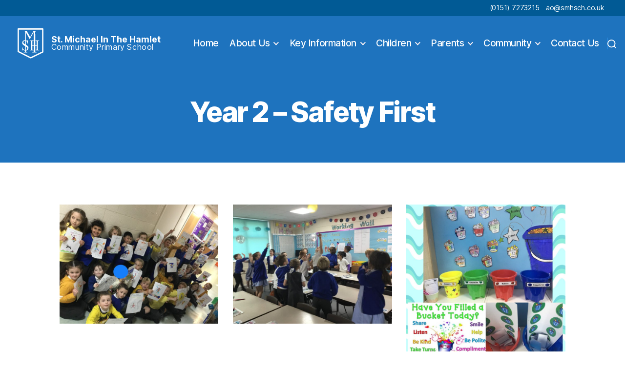

--- FILE ---
content_type: text/html; charset=UTF-8
request_url: https://stmichaelinthehamletschool.com/year-2-safety-first/
body_size: 76353
content:
<!DOCTYPE html>

<html class="no-js" lang="en-GB">

	<head>

		<meta charset="UTF-8">
		<meta name="viewport" content="width=device-width, initial-scale=1.0" >

		<link rel="profile" href="https://gmpg.org/xfn/11">
		<link href="https://fonts.googleapis.com/css?family=Lato:400,700,900&display=swap" rel="stylesheet">
	
		<title>Year 2 &#8211; Safety First &#8211; St. Michael In The Hamlet Community Primary School</title>
<meta name='robots' content='max-image-preview:large' />
	<style>img:is([sizes="auto" i], [sizes^="auto," i]) { contain-intrinsic-size: 3000px 1500px }</style>
	<link rel='dns-prefetch' href='//npmcdn.com' />
<link rel="alternate" type="application/rss+xml" title="St. Michael In The Hamlet Community Primary School &raquo; Feed" href="https://stmichaelinthehamletschool.com/feed/" />
<link rel="alternate" type="application/rss+xml" title="St. Michael In The Hamlet Community Primary School &raquo; Comments Feed" href="https://stmichaelinthehamletschool.com/comments/feed/" />
<script>
window._wpemojiSettings = {"baseUrl":"https:\/\/s.w.org\/images\/core\/emoji\/15.0.3\/72x72\/","ext":".png","svgUrl":"https:\/\/s.w.org\/images\/core\/emoji\/15.0.3\/svg\/","svgExt":".svg","source":{"concatemoji":"https:\/\/stmichaelinthehamletschool.com\/wp-includes\/js\/wp-emoji-release.min.js?ver=6.7.4"}};
/*! This file is auto-generated */
!function(i,n){var o,s,e;function c(e){try{var t={supportTests:e,timestamp:(new Date).valueOf()};sessionStorage.setItem(o,JSON.stringify(t))}catch(e){}}function p(e,t,n){e.clearRect(0,0,e.canvas.width,e.canvas.height),e.fillText(t,0,0);var t=new Uint32Array(e.getImageData(0,0,e.canvas.width,e.canvas.height).data),r=(e.clearRect(0,0,e.canvas.width,e.canvas.height),e.fillText(n,0,0),new Uint32Array(e.getImageData(0,0,e.canvas.width,e.canvas.height).data));return t.every(function(e,t){return e===r[t]})}function u(e,t,n){switch(t){case"flag":return n(e,"\ud83c\udff3\ufe0f\u200d\u26a7\ufe0f","\ud83c\udff3\ufe0f\u200b\u26a7\ufe0f")?!1:!n(e,"\ud83c\uddfa\ud83c\uddf3","\ud83c\uddfa\u200b\ud83c\uddf3")&&!n(e,"\ud83c\udff4\udb40\udc67\udb40\udc62\udb40\udc65\udb40\udc6e\udb40\udc67\udb40\udc7f","\ud83c\udff4\u200b\udb40\udc67\u200b\udb40\udc62\u200b\udb40\udc65\u200b\udb40\udc6e\u200b\udb40\udc67\u200b\udb40\udc7f");case"emoji":return!n(e,"\ud83d\udc26\u200d\u2b1b","\ud83d\udc26\u200b\u2b1b")}return!1}function f(e,t,n){var r="undefined"!=typeof WorkerGlobalScope&&self instanceof WorkerGlobalScope?new OffscreenCanvas(300,150):i.createElement("canvas"),a=r.getContext("2d",{willReadFrequently:!0}),o=(a.textBaseline="top",a.font="600 32px Arial",{});return e.forEach(function(e){o[e]=t(a,e,n)}),o}function t(e){var t=i.createElement("script");t.src=e,t.defer=!0,i.head.appendChild(t)}"undefined"!=typeof Promise&&(o="wpEmojiSettingsSupports",s=["flag","emoji"],n.supports={everything:!0,everythingExceptFlag:!0},e=new Promise(function(e){i.addEventListener("DOMContentLoaded",e,{once:!0})}),new Promise(function(t){var n=function(){try{var e=JSON.parse(sessionStorage.getItem(o));if("object"==typeof e&&"number"==typeof e.timestamp&&(new Date).valueOf()<e.timestamp+604800&&"object"==typeof e.supportTests)return e.supportTests}catch(e){}return null}();if(!n){if("undefined"!=typeof Worker&&"undefined"!=typeof OffscreenCanvas&&"undefined"!=typeof URL&&URL.createObjectURL&&"undefined"!=typeof Blob)try{var e="postMessage("+f.toString()+"("+[JSON.stringify(s),u.toString(),p.toString()].join(",")+"));",r=new Blob([e],{type:"text/javascript"}),a=new Worker(URL.createObjectURL(r),{name:"wpTestEmojiSupports"});return void(a.onmessage=function(e){c(n=e.data),a.terminate(),t(n)})}catch(e){}c(n=f(s,u,p))}t(n)}).then(function(e){for(var t in e)n.supports[t]=e[t],n.supports.everything=n.supports.everything&&n.supports[t],"flag"!==t&&(n.supports.everythingExceptFlag=n.supports.everythingExceptFlag&&n.supports[t]);n.supports.everythingExceptFlag=n.supports.everythingExceptFlag&&!n.supports.flag,n.DOMReady=!1,n.readyCallback=function(){n.DOMReady=!0}}).then(function(){return e}).then(function(){var e;n.supports.everything||(n.readyCallback(),(e=n.source||{}).concatemoji?t(e.concatemoji):e.wpemoji&&e.twemoji&&(t(e.twemoji),t(e.wpemoji)))}))}((window,document),window._wpemojiSettings);
</script>
<style id='wp-emoji-styles-inline-css' type='text/css'>

	img.wp-smiley, img.emoji {
		display: inline !important;
		border: none !important;
		box-shadow: none !important;
		height: 1em !important;
		width: 1em !important;
		margin: 0 0.07em !important;
		vertical-align: -0.1em !important;
		background: none !important;
		padding: 0 !important;
	}
</style>
<link rel='stylesheet' id='wp-block-library-css' href='https://stmichaelinthehamletschool.com/wp-includes/css/dist/block-library/style.min.css?ver=6.7.4' type='text/css' media='all' />
<style id='classic-theme-styles-inline-css' type='text/css'>
/*! This file is auto-generated */
.wp-block-button__link{color:#fff;background-color:#32373c;border-radius:9999px;box-shadow:none;text-decoration:none;padding:calc(.667em + 2px) calc(1.333em + 2px);font-size:1.125em}.wp-block-file__button{background:#32373c;color:#fff;text-decoration:none}
</style>
<style id='global-styles-inline-css' type='text/css'>
:root{--wp--preset--aspect-ratio--square: 1;--wp--preset--aspect-ratio--4-3: 4/3;--wp--preset--aspect-ratio--3-4: 3/4;--wp--preset--aspect-ratio--3-2: 3/2;--wp--preset--aspect-ratio--2-3: 2/3;--wp--preset--aspect-ratio--16-9: 16/9;--wp--preset--aspect-ratio--9-16: 9/16;--wp--preset--color--black: #000000;--wp--preset--color--cyan-bluish-gray: #abb8c3;--wp--preset--color--white: #ffffff;--wp--preset--color--pale-pink: #f78da7;--wp--preset--color--vivid-red: #cf2e2e;--wp--preset--color--luminous-vivid-orange: #ff6900;--wp--preset--color--luminous-vivid-amber: #fcb900;--wp--preset--color--light-green-cyan: #7bdcb5;--wp--preset--color--vivid-green-cyan: #00d084;--wp--preset--color--pale-cyan-blue: #8ed1fc;--wp--preset--color--vivid-cyan-blue: #0693e3;--wp--preset--color--vivid-purple: #9b51e0;--wp--preset--color--accent: #e22658;--wp--preset--color--primary: #000000;--wp--preset--color--secondary: #6d6d6d;--wp--preset--color--subtle-background: #dbdbdb;--wp--preset--color--background: #ffffff;--wp--preset--gradient--vivid-cyan-blue-to-vivid-purple: linear-gradient(135deg,rgba(6,147,227,1) 0%,rgb(155,81,224) 100%);--wp--preset--gradient--light-green-cyan-to-vivid-green-cyan: linear-gradient(135deg,rgb(122,220,180) 0%,rgb(0,208,130) 100%);--wp--preset--gradient--luminous-vivid-amber-to-luminous-vivid-orange: linear-gradient(135deg,rgba(252,185,0,1) 0%,rgba(255,105,0,1) 100%);--wp--preset--gradient--luminous-vivid-orange-to-vivid-red: linear-gradient(135deg,rgba(255,105,0,1) 0%,rgb(207,46,46) 100%);--wp--preset--gradient--very-light-gray-to-cyan-bluish-gray: linear-gradient(135deg,rgb(238,238,238) 0%,rgb(169,184,195) 100%);--wp--preset--gradient--cool-to-warm-spectrum: linear-gradient(135deg,rgb(74,234,220) 0%,rgb(151,120,209) 20%,rgb(207,42,186) 40%,rgb(238,44,130) 60%,rgb(251,105,98) 80%,rgb(254,248,76) 100%);--wp--preset--gradient--blush-light-purple: linear-gradient(135deg,rgb(255,206,236) 0%,rgb(152,150,240) 100%);--wp--preset--gradient--blush-bordeaux: linear-gradient(135deg,rgb(254,205,165) 0%,rgb(254,45,45) 50%,rgb(107,0,62) 100%);--wp--preset--gradient--luminous-dusk: linear-gradient(135deg,rgb(255,203,112) 0%,rgb(199,81,192) 50%,rgb(65,88,208) 100%);--wp--preset--gradient--pale-ocean: linear-gradient(135deg,rgb(255,245,203) 0%,rgb(182,227,212) 50%,rgb(51,167,181) 100%);--wp--preset--gradient--electric-grass: linear-gradient(135deg,rgb(202,248,128) 0%,rgb(113,206,126) 100%);--wp--preset--gradient--midnight: linear-gradient(135deg,rgb(2,3,129) 0%,rgb(40,116,252) 100%);--wp--preset--font-size--small: 18px;--wp--preset--font-size--medium: 20px;--wp--preset--font-size--large: 26.25px;--wp--preset--font-size--x-large: 42px;--wp--preset--font-size--normal: 21px;--wp--preset--font-size--larger: 32px;--wp--preset--spacing--20: 0.44rem;--wp--preset--spacing--30: 0.67rem;--wp--preset--spacing--40: 1rem;--wp--preset--spacing--50: 1.5rem;--wp--preset--spacing--60: 2.25rem;--wp--preset--spacing--70: 3.38rem;--wp--preset--spacing--80: 5.06rem;--wp--preset--shadow--natural: 6px 6px 9px rgba(0, 0, 0, 0.2);--wp--preset--shadow--deep: 12px 12px 50px rgba(0, 0, 0, 0.4);--wp--preset--shadow--sharp: 6px 6px 0px rgba(0, 0, 0, 0.2);--wp--preset--shadow--outlined: 6px 6px 0px -3px rgba(255, 255, 255, 1), 6px 6px rgba(0, 0, 0, 1);--wp--preset--shadow--crisp: 6px 6px 0px rgba(0, 0, 0, 1);}:where(.is-layout-flex){gap: 0.5em;}:where(.is-layout-grid){gap: 0.5em;}body .is-layout-flex{display: flex;}.is-layout-flex{flex-wrap: wrap;align-items: center;}.is-layout-flex > :is(*, div){margin: 0;}body .is-layout-grid{display: grid;}.is-layout-grid > :is(*, div){margin: 0;}:where(.wp-block-columns.is-layout-flex){gap: 2em;}:where(.wp-block-columns.is-layout-grid){gap: 2em;}:where(.wp-block-post-template.is-layout-flex){gap: 1.25em;}:where(.wp-block-post-template.is-layout-grid){gap: 1.25em;}.has-black-color{color: var(--wp--preset--color--black) !important;}.has-cyan-bluish-gray-color{color: var(--wp--preset--color--cyan-bluish-gray) !important;}.has-white-color{color: var(--wp--preset--color--white) !important;}.has-pale-pink-color{color: var(--wp--preset--color--pale-pink) !important;}.has-vivid-red-color{color: var(--wp--preset--color--vivid-red) !important;}.has-luminous-vivid-orange-color{color: var(--wp--preset--color--luminous-vivid-orange) !important;}.has-luminous-vivid-amber-color{color: var(--wp--preset--color--luminous-vivid-amber) !important;}.has-light-green-cyan-color{color: var(--wp--preset--color--light-green-cyan) !important;}.has-vivid-green-cyan-color{color: var(--wp--preset--color--vivid-green-cyan) !important;}.has-pale-cyan-blue-color{color: var(--wp--preset--color--pale-cyan-blue) !important;}.has-vivid-cyan-blue-color{color: var(--wp--preset--color--vivid-cyan-blue) !important;}.has-vivid-purple-color{color: var(--wp--preset--color--vivid-purple) !important;}.has-black-background-color{background-color: var(--wp--preset--color--black) !important;}.has-cyan-bluish-gray-background-color{background-color: var(--wp--preset--color--cyan-bluish-gray) !important;}.has-white-background-color{background-color: var(--wp--preset--color--white) !important;}.has-pale-pink-background-color{background-color: var(--wp--preset--color--pale-pink) !important;}.has-vivid-red-background-color{background-color: var(--wp--preset--color--vivid-red) !important;}.has-luminous-vivid-orange-background-color{background-color: var(--wp--preset--color--luminous-vivid-orange) !important;}.has-luminous-vivid-amber-background-color{background-color: var(--wp--preset--color--luminous-vivid-amber) !important;}.has-light-green-cyan-background-color{background-color: var(--wp--preset--color--light-green-cyan) !important;}.has-vivid-green-cyan-background-color{background-color: var(--wp--preset--color--vivid-green-cyan) !important;}.has-pale-cyan-blue-background-color{background-color: var(--wp--preset--color--pale-cyan-blue) !important;}.has-vivid-cyan-blue-background-color{background-color: var(--wp--preset--color--vivid-cyan-blue) !important;}.has-vivid-purple-background-color{background-color: var(--wp--preset--color--vivid-purple) !important;}.has-black-border-color{border-color: var(--wp--preset--color--black) !important;}.has-cyan-bluish-gray-border-color{border-color: var(--wp--preset--color--cyan-bluish-gray) !important;}.has-white-border-color{border-color: var(--wp--preset--color--white) !important;}.has-pale-pink-border-color{border-color: var(--wp--preset--color--pale-pink) !important;}.has-vivid-red-border-color{border-color: var(--wp--preset--color--vivid-red) !important;}.has-luminous-vivid-orange-border-color{border-color: var(--wp--preset--color--luminous-vivid-orange) !important;}.has-luminous-vivid-amber-border-color{border-color: var(--wp--preset--color--luminous-vivid-amber) !important;}.has-light-green-cyan-border-color{border-color: var(--wp--preset--color--light-green-cyan) !important;}.has-vivid-green-cyan-border-color{border-color: var(--wp--preset--color--vivid-green-cyan) !important;}.has-pale-cyan-blue-border-color{border-color: var(--wp--preset--color--pale-cyan-blue) !important;}.has-vivid-cyan-blue-border-color{border-color: var(--wp--preset--color--vivid-cyan-blue) !important;}.has-vivid-purple-border-color{border-color: var(--wp--preset--color--vivid-purple) !important;}.has-vivid-cyan-blue-to-vivid-purple-gradient-background{background: var(--wp--preset--gradient--vivid-cyan-blue-to-vivid-purple) !important;}.has-light-green-cyan-to-vivid-green-cyan-gradient-background{background: var(--wp--preset--gradient--light-green-cyan-to-vivid-green-cyan) !important;}.has-luminous-vivid-amber-to-luminous-vivid-orange-gradient-background{background: var(--wp--preset--gradient--luminous-vivid-amber-to-luminous-vivid-orange) !important;}.has-luminous-vivid-orange-to-vivid-red-gradient-background{background: var(--wp--preset--gradient--luminous-vivid-orange-to-vivid-red) !important;}.has-very-light-gray-to-cyan-bluish-gray-gradient-background{background: var(--wp--preset--gradient--very-light-gray-to-cyan-bluish-gray) !important;}.has-cool-to-warm-spectrum-gradient-background{background: var(--wp--preset--gradient--cool-to-warm-spectrum) !important;}.has-blush-light-purple-gradient-background{background: var(--wp--preset--gradient--blush-light-purple) !important;}.has-blush-bordeaux-gradient-background{background: var(--wp--preset--gradient--blush-bordeaux) !important;}.has-luminous-dusk-gradient-background{background: var(--wp--preset--gradient--luminous-dusk) !important;}.has-pale-ocean-gradient-background{background: var(--wp--preset--gradient--pale-ocean) !important;}.has-electric-grass-gradient-background{background: var(--wp--preset--gradient--electric-grass) !important;}.has-midnight-gradient-background{background: var(--wp--preset--gradient--midnight) !important;}.has-small-font-size{font-size: var(--wp--preset--font-size--small) !important;}.has-medium-font-size{font-size: var(--wp--preset--font-size--medium) !important;}.has-large-font-size{font-size: var(--wp--preset--font-size--large) !important;}.has-x-large-font-size{font-size: var(--wp--preset--font-size--x-large) !important;}
:where(.wp-block-post-template.is-layout-flex){gap: 1.25em;}:where(.wp-block-post-template.is-layout-grid){gap: 1.25em;}
:where(.wp-block-columns.is-layout-flex){gap: 2em;}:where(.wp-block-columns.is-layout-grid){gap: 2em;}
:root :where(.wp-block-pullquote){font-size: 1.5em;line-height: 1.6;}
</style>
<link rel='stylesheet' id='ditty-news-ticker-font-css' href='https://stmichaelinthehamletschool.com/wp-content/plugins/ditty-news-ticker/legacy/inc/static/libs/fontastic/styles.css?ver=3.1.63' type='text/css' media='all' />
<link rel='stylesheet' id='ditty-news-ticker-css' href='https://stmichaelinthehamletschool.com/wp-content/plugins/ditty-news-ticker/legacy/inc/static/css/style.css?ver=3.1.63' type='text/css' media='all' />
<link rel='stylesheet' id='ditty-displays-css' href='https://stmichaelinthehamletschool.com/wp-content/plugins/ditty-news-ticker/assets/build/dittyDisplays.css?ver=3.1.63' type='text/css' media='all' />
<link rel='stylesheet' id='ditty-fontawesome-css' href='https://stmichaelinthehamletschool.com/wp-content/plugins/ditty-news-ticker/includes/libs/fontawesome-6.4.0/css/all.css?ver=6.4.0' type='text/css' media='' />
<link rel='stylesheet' id='responsive-lightbox-swipebox-css' href='https://stmichaelinthehamletschool.com/wp-content/plugins/responsive-lightbox/assets/swipebox/swipebox.min.css?ver=1.5.2' type='text/css' media='all' />
<link rel='stylesheet' id='twentytwenty-style-css' href='https://stmichaelinthehamletschool.com/wp-content/themes/stmichaels/style.css?ver=1.0' type='text/css' media='all' />
<style id='twentytwenty-style-inline-css' type='text/css'>
.color-accent,.color-accent-hover:hover,.color-accent-hover:focus,:root .has-accent-color,.has-drop-cap:not(:focus):first-letter,.wp-block-button.is-style-outline,a { color: #e22658; }blockquote,.border-color-accent,.border-color-accent-hover:hover,.border-color-accent-hover:focus { border-color: #e22658; }button:not(.toggle),.button,.faux-button,.wp-block-button__link,.wp-block-file .wp-block-file__button,input[type="button"],input[type="reset"],input[type="submit"],.bg-accent,.bg-accent-hover:hover,.bg-accent-hover:focus,:root .has-accent-background-color,.comment-reply-link { background-color: #e22658; }.fill-children-accent,.fill-children-accent * { fill: #e22658; }:root .has-background-color,button,.button,.faux-button,.wp-block-button__link,.wp-block-file__button,input[type="button"],input[type="reset"],input[type="submit"],.wp-block-button,.comment-reply-link,.has-background.has-primary-background-color:not(.has-text-color),.has-background.has-primary-background-color *:not(.has-text-color),.has-background.has-accent-background-color:not(.has-text-color),.has-background.has-accent-background-color *:not(.has-text-color) { color: #ffffff; }:root .has-background-background-color { background-color: #ffffff; }body,.entry-title a,:root .has-primary-color { color: #000000; }:root .has-primary-background-color { background-color: #000000; }cite,figcaption,.wp-caption-text,.post-meta,.entry-content .wp-block-archives li,.entry-content .wp-block-categories li,.entry-content .wp-block-latest-posts li,.wp-block-latest-comments__comment-date,.wp-block-latest-posts__post-date,.wp-block-embed figcaption,.wp-block-image figcaption,.wp-block-pullquote cite,.comment-metadata,.comment-respond .comment-notes,.comment-respond .logged-in-as,.pagination .dots,.entry-content hr:not(.has-background),hr.styled-separator,:root .has-secondary-color { color: #6d6d6d; }:root .has-secondary-background-color { background-color: #6d6d6d; }pre,fieldset,input,textarea,table,table *,hr { border-color: #dbdbdb; }caption,code,code,kbd,samp,.wp-block-table.is-style-stripes tbody tr:nth-child(odd),:root .has-subtle-background-background-color { background-color: #dbdbdb; }.wp-block-table.is-style-stripes { border-bottom-color: #dbdbdb; }.wp-block-latest-posts.is-grid li { border-top-color: #dbdbdb; }:root .has-subtle-background-color { color: #dbdbdb; }body:not(.overlay-header) .primary-menu > li > a,body:not(.overlay-header) .primary-menu > li > .icon,.modal-menu a,.footer-menu a, .footer-widgets a,#site-footer .wp-block-button.is-style-outline,.wp-block-pullquote:before,.singular:not(.overlay-header) .entry-header a,.archive-header a,.header-footer-group .color-accent,.header-footer-group .color-accent-hover:hover { color: #fcf2f4; }.social-icons a,#site-footer button:not(.toggle),#site-footer .button,#site-footer .faux-button,#site-footer .wp-block-button__link,#site-footer .wp-block-file__button,#site-footer input[type="button"],#site-footer input[type="reset"],#site-footer input[type="submit"] { background-color: #fcf2f4; }.social-icons a,body:not(.overlay-header) .primary-menu ul,.header-footer-group button,.header-footer-group .button,.header-footer-group .faux-button,.header-footer-group .wp-block-button:not(.is-style-outline) .wp-block-button__link,.header-footer-group .wp-block-file__button,.header-footer-group input[type="button"],.header-footer-group input[type="reset"],.header-footer-group input[type="submit"] { color: #1e73be; }#site-header,.footer-nav-widgets-wrapper,#site-footer,.menu-modal,.menu-modal-inner,.search-modal-inner,.archive-header,.singular .entry-header,.singular .featured-media:before,.wp-block-pullquote:before { background-color: #1e73be; }.header-footer-group,body:not(.overlay-header) #site-header .toggle,.menu-modal .toggle { color: #ffffff; }body:not(.overlay-header) .primary-menu ul { background-color: #ffffff; }body:not(.overlay-header) .primary-menu > li > ul:after { border-bottom-color: #ffffff; }body:not(.overlay-header) .primary-menu ul ul:after { border-left-color: #ffffff; }.site-description,body:not(.overlay-header) .toggle-inner .toggle-text,.widget .post-date,.widget .rss-date,.widget_archive li,.widget_categories li,.widget cite,.widget_pages li,.widget_meta li,.widget_nav_menu li,.powered-by-wordpress,.to-the-top,.singular .entry-header .post-meta,.singular:not(.overlay-header) .entry-header .post-meta a { color: #ffffff; }.header-footer-group pre,.header-footer-group fieldset,.header-footer-group input,.header-footer-group textarea,.header-footer-group table,.header-footer-group table *,.footer-nav-widgets-wrapper,#site-footer,.menu-modal nav *,.footer-widgets-outer-wrapper,.footer-top { border-color: #2a8adf; }.header-footer-group table caption,body:not(.overlay-header) .header-inner .toggle-wrapper::before { background-color: #2a8adf; }
</style>
<link rel='stylesheet' id='twentytwenty-print-style-css' href='https://stmichaelinthehamletschool.com/wp-content/themes/stmichaels/print.css?ver=1.0' type='text/css' media='print' />
<link rel='stylesheet' id='twentytwenty-custom-style-css' href='https://stmichaelinthehamletschool.com/wp-content/themes/stmichaels/custom.css?ver=custom' type='text/css' media='all' />
<link rel='stylesheet' id='dashicons-css' href='https://stmichaelinthehamletschool.com/wp-includes/css/dashicons.min.css?ver=6.7.4' type='text/css' media='all' />
<link rel='stylesheet' id='my-calendar-lists-css' href='https://stmichaelinthehamletschool.com/wp-content/plugins/my-calendar/css/list-presets.css?ver=3.7.0' type='text/css' media='all' />
<link rel='stylesheet' id='my-calendar-reset-css' href='https://stmichaelinthehamletschool.com/wp-content/plugins/my-calendar/css/reset.css?ver=3.7.0' type='text/css' media='all' />
<link rel='stylesheet' id='my-calendar-style-css' href='https://stmichaelinthehamletschool.com/wp-content/plugins/my-calendar/styles/twentyeighteen.css?ver=3.7.0-twentyeighteen-css' type='text/css' media='all' />
<style id='my-calendar-style-inline-css' type='text/css'>

/* Styles by My Calendar - Joe Dolson https://www.joedolson.com/ */

.my-calendar-modal .event-title svg { background-color: #ffffcc; padding: 3px; }
.mc-main .mc_general .event-title, .mc-main .mc_general .event-title a { background: #ffffcc !important; color: #000000 !important; }
.mc-main .mc_general .event-title button { background: #ffffcc !important; color: #000000 !important; }
.mc-main .mc_general .event-title a:hover, .mc-main .mc_general .event-title a:focus { background: #ffffff !important;}
.mc-main .mc_general .event-title button:hover, .mc-main .mc_general .event-title button:focus { background: #ffffff !important;}
.mc-main, .mc-event, .my-calendar-modal, .my-calendar-modal-overlay, .mc-event-list {--primary-dark: #313233; --primary-light: #fff; --secondary-light: #fff; --secondary-dark: #000; --highlight-dark: #666; --highlight-light: #efefef; --close-button: #b32d2e; --search-highlight-bg: #f5e6ab; --main-background: transparent; --main-color: inherit; --navbar-background: transparent; --nav-button-bg: #fff; --nav-button-color: #313233; --nav-button-border: #313233; --nav-input-border: #313233; --nav-input-background: #fff; --nav-input-color: #313233; --grid-cell-border: #0000001f; --grid-header-border: #313233; --grid-header-color: #313233; --grid-weekend-color: #313233; --grid-header-bg: transparent; --grid-weekend-bg: transparent; --grid-cell-background: transparent; --current-day-border: #313233; --current-day-color: #313233; --current-day-bg: transparent; --date-has-events-bg: #313233; --date-has-events-color: #f6f7f7; --calendar-heading: clamp( 1.125rem, 24px, 2.5rem ); --event-title: clamp( 1.25rem, 24px, 2.5rem ); --grid-date: 16px; --grid-date-heading: clamp( .75rem, 16px, 1.5rem ); --modal-title: 1.5rem; --navigation-controls: clamp( .75rem, 16px, 1.5rem ); --card-heading: 1.125rem; --list-date: 1.25rem; --author-card: clamp( .75rem, 14px, 1.5rem); --single-event-title: clamp( 1.25rem, 24px, 2.5rem ); --mini-time-text: clamp( .75rem, 14px 1.25rem ); --list-event-date: 1.25rem; --list-event-title: 1.2rem; --grid-max-width: 1260px; --main-margin: 0 auto; --list-preset-border-color: #000000; --list-preset-stripe-background: rgba( 0,0,0,.04 ); --list-preset-date-badge-background: #000; --list-preset-date-badge-color: #fff; --list-preset-background: transparent; --category-mc_general: #ffffcc; }
</style>
<!--n2css--><!--n2js--><script src="https://stmichaelinthehamletschool.com/wp-includes/js/jquery/jquery.min.js?ver=3.7.1" id="jquery-core-js"></script>
<script src="https://stmichaelinthehamletschool.com/wp-includes/js/jquery/jquery-migrate.min.js?ver=3.4.1" id="jquery-migrate-js"></script>
<script src="https://stmichaelinthehamletschool.com/wp-content/plugins/responsive-lightbox/assets/dompurify/purify.min.js?ver=3.3.1" id="dompurify-js"></script>
<script id="responsive-lightbox-sanitizer-js-before">
window.RLG = window.RLG || {}; window.RLG.sanitizeAllowedHosts = ["youtube.com","www.youtube.com","youtu.be","vimeo.com","player.vimeo.com"];
</script>
<script src="https://stmichaelinthehamletschool.com/wp-content/plugins/responsive-lightbox/js/sanitizer.js?ver=2.6.1" id="responsive-lightbox-sanitizer-js"></script>
<script src="https://stmichaelinthehamletschool.com/wp-content/plugins/responsive-lightbox/assets/swipebox/jquery.swipebox.min.js?ver=1.5.2" id="responsive-lightbox-swipebox-js"></script>
<script src="https://stmichaelinthehamletschool.com/wp-includes/js/underscore.min.js?ver=1.13.7" id="underscore-js"></script>
<script src="https://stmichaelinthehamletschool.com/wp-content/plugins/responsive-lightbox/assets/infinitescroll/infinite-scroll.pkgd.min.js?ver=4.0.1" id="responsive-lightbox-infinite-scroll-js"></script>
<script id="responsive-lightbox-js-before">
var rlArgs = {"script":"swipebox","selector":"lightbox","customEvents":"","activeGalleries":true,"animation":true,"hideCloseButtonOnMobile":false,"removeBarsOnMobile":false,"hideBars":true,"hideBarsDelay":5000,"videoMaxWidth":1080,"useSVG":true,"loopAtEnd":false,"woocommerce_gallery":false,"ajaxurl":"https:\/\/stmichaelinthehamletschool.com\/wp-admin\/admin-ajax.php","nonce":"5ee999935d","preview":false,"postId":9329,"scriptExtension":false};
</script>
<script src="https://stmichaelinthehamletschool.com/wp-content/plugins/responsive-lightbox/js/front.js?ver=2.6.1" id="responsive-lightbox-js"></script>
<script src="https://stmichaelinthehamletschool.com/wp-content/themes/stmichaels/assets/js/index.js?ver=1.0" id="twentytwenty-js-js" async></script>
<script src="//npmcdn.com/isotope-layout@3/dist/isotope.pkgd.js" id="isotope-cdn-js"></script>
<script src="https://stmichaelinthehamletschool.com/wp-content/themes/stmichaels/assets/js/setup-isotope.js" id="load-isotope-js"></script>
<link rel="https://api.w.org/" href="https://stmichaelinthehamletschool.com/wp-json/" /><link rel="alternate" title="JSON" type="application/json" href="https://stmichaelinthehamletschool.com/wp-json/wp/v2/pages/9329" /><link rel="EditURI" type="application/rsd+xml" title="RSD" href="https://stmichaelinthehamletschool.com/xmlrpc.php?rsd" />
<meta name="generator" content="WordPress 6.7.4" />
<link rel="canonical" href="https://stmichaelinthehamletschool.com/year-2-safety-first/" />
<link rel='shortlink' href='https://stmichaelinthehamletschool.com/?p=9329' />
<link rel="alternate" title="oEmbed (JSON)" type="application/json+oembed" href="https://stmichaelinthehamletschool.com/wp-json/oembed/1.0/embed?url=https%3A%2F%2Fstmichaelinthehamletschool.com%2Fyear-2-safety-first%2F" />
<link rel="alternate" title="oEmbed (XML)" type="text/xml+oembed" href="https://stmichaelinthehamletschool.com/wp-json/oembed/1.0/embed?url=https%3A%2F%2Fstmichaelinthehamletschool.com%2Fyear-2-safety-first%2F&#038;format=xml" />
	<script>document.documentElement.className = document.documentElement.className.replace( 'no-js', 'js' );</script>
	<style id="custom-background-css">
body.custom-background { background-color: #ffffff; }
</style>
	<link rel="icon" href="https://stmichaelinthehamletschool.com/wp-content/uploads/2020/02/cropped-icon-32x32.png" sizes="32x32" />
<link rel="icon" href="https://stmichaelinthehamletschool.com/wp-content/uploads/2020/02/cropped-icon-192x192.png" sizes="192x192" />
<link rel="apple-touch-icon" href="https://stmichaelinthehamletschool.com/wp-content/uploads/2020/02/cropped-icon-180x180.png" />
<meta name="msapplication-TileImage" content="https://stmichaelinthehamletschool.com/wp-content/uploads/2020/02/cropped-icon-270x270.png" />
		<style id="wp-custom-css">
			.entry-content > *:not(.alignwide):not(.alignfull):not(.alignleft):not(.alignright):not(.is-style-wide) {
    max-width: 120rem;
    width: calc(100% - 8rem);
}


@media (max-width: 699px) {
.entry-content > *:not(.alignwide):not(.alignfull):not(.alignleft):not(.alignright):not(.is-style-wide) {
    max-width: 100rem;
    width: calc(100% - 4rem);
}
}



.section-inner.medium {
    max-width: 120rem;
}

.post-meta-wrapper {
    max-width: 70rem;
}		</style>
				
		
<!-- Google tag (gtag.js) -->
<script async src="https://www.googletagmanager.com/gtag/js?id=G-0S9PKDRK2B"></script>
<script>
  window.dataLayer = window.dataLayer || [];
  function gtag(){dataLayer.push(arguments);}
  gtag('js', new Date());

  gtag('config', 'G-0S9PKDRK2B');
</script>	

	</head>

	<body class="page-template-default page page-id-9329 custom-background wp-custom-logo my-calendar singular enable-search-modal missing-post-thumbnail has-no-pagination not-showing-comments hide-avatars footer-top-visible">

		<a class="skip-link screen-reader-text" href="#site-content">Skip to the content</a>		
		
		<div class="small-navbar site-header">

<ul id="menu-secondary-menu" class="nav">
    <li><a href="tel:01517273215">(0151) 7273215</a></li>
	<li><a href="mailto:ao@smhsch.co.uk">ao@smhsch.co.uk</a></li>

<li class="menu-google-trans">
<div id="google_translate_element"></div><script type="text/javascript">
function googleTranslateElementInit() {
  new google.translate.TranslateElement({pageLanguage: 'en', layout: google.translate.TranslateElement.InlineLayout.SIMPLE}, 'google_translate_element');
}
</script><script type="text/javascript" src="//translate.google.com/translate_a/element.js?cb=googleTranslateElementInit"></script>
</li>
</ul> 

   
</div>

		<header id="site-header" class="header-footer-group" role="banner">

			<div class="header-inner section-inner">

				<div class="header-titles-wrapper">

					
						<button class="toggle search-toggle mobile-search-toggle" data-toggle-target=".search-modal" data-toggle-body-class="showing-search-modal" data-set-focus=".search-modal .search-field" aria-expanded="false">
							<span class="toggle-inner">
								<span class="toggle-icon">
									<svg class="svg-icon" aria-hidden="true" role="img" focusable="false" xmlns="http://www.w3.org/2000/svg" width="23" height="23" viewBox="0 0 23 23"><path d="M38.710696,48.0601792 L43,52.3494831 L41.3494831,54 L37.0601792,49.710696 C35.2632422,51.1481185 32.9839107,52.0076499 30.5038249,52.0076499 C24.7027226,52.0076499 20,47.3049272 20,41.5038249 C20,35.7027226 24.7027226,31 30.5038249,31 C36.3049272,31 41.0076499,35.7027226 41.0076499,41.5038249 C41.0076499,43.9839107 40.1481185,46.2632422 38.710696,48.0601792 Z M36.3875844,47.1716785 C37.8030221,45.7026647 38.6734666,43.7048964 38.6734666,41.5038249 C38.6734666,36.9918565 35.0157934,33.3341833 30.5038249,33.3341833 C25.9918565,33.3341833 22.3341833,36.9918565 22.3341833,41.5038249 C22.3341833,46.0157934 25.9918565,49.6734666 30.5038249,49.6734666 C32.7048964,49.6734666 34.7026647,48.8030221 36.1716785,47.3875844 C36.2023931,47.347638 36.2360451,47.3092237 36.2726343,47.2726343 C36.3092237,47.2360451 36.347638,47.2023931 36.3875844,47.1716785 Z" transform="translate(-20 -31)" /></svg>								</span>
								
							</span>
						</button><!-- .search-toggle -->

					
					<div class="header-titles">

						<div class="site-logo faux-heading"><a href="https://stmichaelinthehamletschool.com/" class="custom-logo-link" rel="home"><img width="261" height="306" src="https://stmichaelinthehamletschool.com/wp-content/uploads/2020/02/SMH-Logo.svg" class="custom-logo" alt="St. Michael In The Hamlet Community Primary School" decoding="async" fetchpriority="high" /></a><span class="screen-reader-text">St. Michael In The Hamlet Community Primary School</span></div><div class="site-title">St. Michael In The Hamlet <span>Community Primary School</span></div>
					</div><!-- .header-titles -->

					<button class="toggle nav-toggle mobile-nav-toggle" data-toggle-target=".menu-modal"  data-toggle-body-class="showing-menu-modal" aria-expanded="false" data-set-focus=".close-nav-toggle">
						<span class="toggle-inner">
							<span class="toggle-icon">
								<svg class="svg-icon" aria-hidden="true" role="img" focusable="false" xmlns="http://www.w3.org/2000/svg" width="26" height="7" viewBox="0 0 26 7"><path fill-rule="evenodd" d="M332.5,45 C330.567003,45 329,43.4329966 329,41.5 C329,39.5670034 330.567003,38 332.5,38 C334.432997,38 336,39.5670034 336,41.5 C336,43.4329966 334.432997,45 332.5,45 Z M342,45 C340.067003,45 338.5,43.4329966 338.5,41.5 C338.5,39.5670034 340.067003,38 342,38 C343.932997,38 345.5,39.5670034 345.5,41.5 C345.5,43.4329966 343.932997,45 342,45 Z M351.5,45 C349.567003,45 348,43.4329966 348,41.5 C348,39.5670034 349.567003,38 351.5,38 C353.432997,38 355,39.5670034 355,41.5 C355,43.4329966 353.432997,45 351.5,45 Z" transform="translate(-329 -38)" /></svg>							</span>
							<span class="toggle-text">Menu</span>
						</span>
					</button><!-- .nav-toggle -->

				</div><!-- .header-titles-wrapper -->

				<div class="header-navigation-wrapper">

					
							<nav class="primary-menu-wrapper" aria-label="Horizontal" role="navigation">

								<ul class="primary-menu reset-list-style">

								<li id="menu-item-51" class="menu-item menu-item-type-post_type menu-item-object-page menu-item-home menu-item-51"><a href="https://stmichaelinthehamletschool.com/">Home</a></li>
<li id="menu-item-50" class="menu-item menu-item-type-post_type menu-item-object-page menu-item-has-children menu-item-50"><a href="https://stmichaelinthehamletschool.com/about-us/">About Us</a><span class="icon"></span>
<ul class="sub-menu">
	<li id="menu-item-172" class="menu-item menu-item-type-post_type menu-item-object-page menu-item-172"><a href="https://stmichaelinthehamletschool.com/contact-us/">Contact Us</a></li>
	<li id="menu-item-81" class="menu-item menu-item-type-post_type menu-item-object-page menu-item-81"><a href="https://stmichaelinthehamletschool.com/vision-values/">Our S.M.I.T.H Vision and Values</a></li>
	<li id="menu-item-80" class="menu-item menu-item-type-post_type menu-item-object-page menu-item-80"><a href="https://stmichaelinthehamletschool.com/whos-who/">Who’s Who</a></li>
	<li id="menu-item-79" class="menu-item menu-item-type-post_type menu-item-object-page menu-item-79"><a href="https://stmichaelinthehamletschool.com/attendance/">Attendance</a></li>
	<li id="menu-item-78" class="menu-item menu-item-type-post_type menu-item-object-page menu-item-78"><a href="https://stmichaelinthehamletschool.com/school-clubs/">School Clubs</a></li>
	<li id="menu-item-75" class="menu-item menu-item-type-post_type menu-item-object-page menu-item-75"><a href="https://stmichaelinthehamletschool.com/current-vacancies/">Current Vacancies</a></li>
	<li id="menu-item-76" class="menu-item menu-item-type-post_type menu-item-object-page menu-item-76"><a href="https://stmichaelinthehamletschool.com/residential-trips/">Learning Outside the Classroom</a></li>
	<li id="menu-item-74" class="menu-item menu-item-type-post_type menu-item-object-page menu-item-74"><a href="https://stmichaelinthehamletschool.com/our-wild-garden/">Barry’s Back Garden</a></li>
	<li id="menu-item-72" class="menu-item menu-item-type-post_type menu-item-object-page menu-item-72"><a href="https://stmichaelinthehamletschool.com/local-history/">Local History</a></li>
</ul>
</li>
<li id="menu-item-46" class="menu-item menu-item-type-post_type menu-item-object-page menu-item-has-children menu-item-46"><a href="https://stmichaelinthehamletschool.com/key-information/">Key Information</a><span class="icon"></span>
<ul class="sub-menu">
	<li id="menu-item-377" class="menu-item menu-item-type-post_type menu-item-object-page menu-item-377"><a href="https://stmichaelinthehamletschool.com/key-information/privacy-notice/">Privacy Notice</a></li>
	<li id="menu-item-9509" class="menu-item menu-item-type-post_type menu-item-object-page menu-item-9509"><a href="https://stmichaelinthehamletschool.com/term-dates-september-2022-july-2023/">Opening Times and Term Dates</a></li>
	<li id="menu-item-419" class="menu-item menu-item-type-post_type menu-item-object-page menu-item-419"><a href="https://stmichaelinthehamletschool.com/curriculum/">Our S.M.I.T.H Curriculum</a></li>
	<li id="menu-item-424" class="menu-item menu-item-type-post_type menu-item-object-page menu-item-424"><a href="https://stmichaelinthehamletschool.com/school-prospectus/">School Prospectus</a></li>
	<li id="menu-item-423" class="menu-item menu-item-type-post_type menu-item-object-page menu-item-423"><a href="https://stmichaelinthehamletschool.com/safeguarding/">Safeguarding</a></li>
	<li id="menu-item-422" class="menu-item menu-item-type-post_type menu-item-object-page menu-item-422"><a href="https://stmichaelinthehamletschool.com/policies/">Policies</a></li>
	<li id="menu-item-7085" class="menu-item menu-item-type-post_type menu-item-object-page menu-item-7085"><a href="https://stmichaelinthehamletschool.com/reception-intake-2021/">Admissions</a></li>
	<li id="menu-item-420" class="menu-item menu-item-type-post_type menu-item-object-page menu-item-420"><a href="https://stmichaelinthehamletschool.com/school-uniform/">School Uniform</a></li>
	<li id="menu-item-417" class="menu-item menu-item-type-post_type menu-item-object-page menu-item-417"><a href="https://stmichaelinthehamletschool.com/ofsted-reports-ofsted-parent-view/">Ofsted Reports &#038; Ofsted Parent View</a></li>
	<li id="menu-item-416" class="menu-item menu-item-type-post_type menu-item-object-page menu-item-416"><a href="https://stmichaelinthehamletschool.com/dfe-school-performance-tables/">DFE School Performance Tables and Results</a></li>
	<li id="menu-item-414" class="menu-item menu-item-type-post_type menu-item-object-page menu-item-414"><a href="https://stmichaelinthehamletschool.com/special-educational-needs-and-disability-information/">Special Educational Needs and Disability Information</a></li>
	<li id="menu-item-413" class="menu-item menu-item-type-post_type menu-item-object-page menu-item-413"><a href="https://stmichaelinthehamletschool.com/pupil-premium/">Pupil Premium</a></li>
	<li id="menu-item-411" class="menu-item menu-item-type-post_type menu-item-object-page menu-item-411"><a href="https://stmichaelinthehamletschool.com/complaints-procedure/">Complaints Procedure</a></li>
</ul>
</li>
<li id="menu-item-49" class="menu-item menu-item-type-post_type menu-item-object-page menu-item-has-children menu-item-49"><a href="https://stmichaelinthehamletschool.com/children/">Children</a><span class="icon"></span>
<ul class="sub-menu">
	<li id="menu-item-1269" class="menu-item menu-item-type-post_type menu-item-object-page menu-item-1269"><a href="https://stmichaelinthehamletschool.com/class-pages/">Class Pages</a></li>
	<li id="menu-item-1270" class="menu-item menu-item-type-post_type menu-item-object-page menu-item-1270"><a href="https://stmichaelinthehamletschool.com/childrens-bulletin-board/">YouTube Channel</a></li>
	<li id="menu-item-1272" class="menu-item menu-item-type-post_type menu-item-object-page menu-item-1272"><a href="https://stmichaelinthehamletschool.com/healthy-living/">Healthy Living</a></li>
	<li id="menu-item-9851" class="menu-item menu-item-type-post_type menu-item-object-page menu-item-9851"><a href="https://stmichaelinthehamletschool.com/mental-health-wellbeing/">Mental Health &#038; Wellbeing</a></li>
	<li id="menu-item-1273" class="menu-item menu-item-type-post_type menu-item-object-page menu-item-1273"><a href="https://stmichaelinthehamletschool.com/eco-team/">Eco Team</a></li>
	<li id="menu-item-1274" class="menu-item menu-item-type-post_type menu-item-object-page menu-item-1274"><a href="https://stmichaelinthehamletschool.com/school-council/">School Council</a></li>
	<li id="menu-item-1276" class="menu-item menu-item-type-post_type menu-item-object-page menu-item-1276"><a href="https://stmichaelinthehamletschool.com/fair-trade-news-events/">Fairtrade News &#038; Events</a></li>
	<li id="menu-item-1277" class="menu-item menu-item-type-post_type menu-item-object-page menu-item-1277"><a href="https://stmichaelinthehamletschool.com/young-entrepreneurs/">Young Entrepreneurs</a></li>
	<li id="menu-item-1278" class="menu-item menu-item-type-post_type menu-item-object-page menu-item-1278"><a href="https://stmichaelinthehamletschool.com/philosophy-for-children/">Philosophy for Children</a></li>
</ul>
</li>
<li id="menu-item-45" class="menu-item menu-item-type-post_type menu-item-object-page menu-item-has-children menu-item-45"><a href="https://stmichaelinthehamletschool.com/parents/">Parents</a><span class="icon"></span>
<ul class="sub-menu">
	<li id="menu-item-921" class="menu-item menu-item-type-post_type menu-item-object-page menu-item-921"><a href="https://stmichaelinthehamletschool.com/school-meals-parent-information-and-school-dinner-menu/">School Meals, Menus and Parent Information</a></li>
	<li id="menu-item-915" class="menu-item menu-item-type-post_type menu-item-object-page menu-item-915"><a href="https://stmichaelinthehamletschool.com/the-haven/">The Haven</a></li>
	<li id="menu-item-920" class="menu-item menu-item-type-post_type menu-item-object-page menu-item-920"><a href="https://stmichaelinthehamletschool.com/family-bulletin-board/">Family Bulletin Board</a></li>
	<li id="menu-item-913" class="menu-item menu-item-type-post_type menu-item-object-page menu-item-913"><a href="https://stmichaelinthehamletschool.com/working-together/">Supporting Our Families at S.M.I.T.H</a></li>
	<li id="menu-item-917" class="menu-item menu-item-type-post_type menu-item-object-page menu-item-917"><a href="https://stmichaelinthehamletschool.com/parent-questionnaire-outcomes/">Parent Questionnaire Outcomes</a></li>
	<li id="menu-item-194" class="menu-item menu-item-type-post_type menu-item-object-page menu-item-194"><a href="https://stmichaelinthehamletschool.com/extended-schools-and-school-clubs/">Extended Schools and School Clubs</a></li>
	<li id="menu-item-914" class="menu-item menu-item-type-post_type menu-item-object-page menu-item-914"><a href="https://stmichaelinthehamletschool.com/useful-links/">Useful Links</a></li>
	<li id="menu-item-15671" class="menu-item menu-item-type-custom menu-item-object-custom menu-item-15671"><a href="http://stmichaelinthehamletschool.com/outdoor-learning-2/">Learning Outside</a></li>
	<li id="menu-item-15384" class="menu-item menu-item-type-post_type menu-item-object-page menu-item-15384"><a href="https://stmichaelinthehamletschool.com/ptfa/">PTFA</a></li>
</ul>
</li>
<li id="menu-item-48" class="menu-item menu-item-type-post_type menu-item-object-page menu-item-has-children menu-item-48"><a href="https://stmichaelinthehamletschool.com/community/">Community</a><span class="icon"></span>
<ul class="sub-menu">
	<li id="menu-item-967" class="menu-item menu-item-type-post_type menu-item-object-page menu-item-967"><a href="https://stmichaelinthehamletschool.com/our-governors/">Governors</a></li>
	<li id="menu-item-966" class="menu-item menu-item-type-post_type menu-item-object-page menu-item-966"><a href="https://stmichaelinthehamletschool.com/community-pages/">S.M.I.T.H. Community Links</a></li>
	<li id="menu-item-968" class="menu-item menu-item-type-post_type menu-item-object-page menu-item-968"><a href="https://stmichaelinthehamletschool.com/useful-links-1/">Useful Links</a></li>
</ul>
</li>
<li id="menu-item-47" class="menu-item menu-item-type-post_type menu-item-object-page menu-item-47"><a href="https://stmichaelinthehamletschool.com/contact-us/">Contact Us</a></li>

								</ul>

							</nav><!-- .primary-menu-wrapper -->

						
						<div class="header-toggles hide-no-js">

						
							<div class="toggle-wrapper search-toggle-wrapper">

								<button class="toggle search-toggle desktop-search-toggle" data-toggle-target=".search-modal" data-toggle-body-class="showing-search-modal" data-set-focus=".search-modal .search-field" aria-expanded="false">
									<span class="toggle-inner">
										<svg class="svg-icon" aria-hidden="true" role="img" focusable="false" xmlns="http://www.w3.org/2000/svg" width="23" height="23" viewBox="0 0 23 23"><path d="M38.710696,48.0601792 L43,52.3494831 L41.3494831,54 L37.0601792,49.710696 C35.2632422,51.1481185 32.9839107,52.0076499 30.5038249,52.0076499 C24.7027226,52.0076499 20,47.3049272 20,41.5038249 C20,35.7027226 24.7027226,31 30.5038249,31 C36.3049272,31 41.0076499,35.7027226 41.0076499,41.5038249 C41.0076499,43.9839107 40.1481185,46.2632422 38.710696,48.0601792 Z M36.3875844,47.1716785 C37.8030221,45.7026647 38.6734666,43.7048964 38.6734666,41.5038249 C38.6734666,36.9918565 35.0157934,33.3341833 30.5038249,33.3341833 C25.9918565,33.3341833 22.3341833,36.9918565 22.3341833,41.5038249 C22.3341833,46.0157934 25.9918565,49.6734666 30.5038249,49.6734666 C32.7048964,49.6734666 34.7026647,48.8030221 36.1716785,47.3875844 C36.2023931,47.347638 36.2360451,47.3092237 36.2726343,47.2726343 C36.3092237,47.2360451 36.347638,47.2023931 36.3875844,47.1716785 Z" transform="translate(-20 -31)" /></svg>										
									</span>
								</button><!-- .search-toggle -->

							</div>

							
						</div><!-- .header-toggles -->
						
				</div><!-- .header-navigation-wrapper -->

			</div><!-- .header-inner -->

			<div class="search-modal cover-modal header-footer-group" data-modal-target-string=".search-modal">

	<div class="search-modal-inner modal-inner">

		<div class="section-inner">

			<form role="search" aria-label="Search for:" method="get" class="search-form" action="https://stmichaelinthehamletschool.com/">
	<label for="search-form-1">
		<span class="screen-reader-text">Search for:</span>
		<input type="search" id="search-form-1" class="search-field" placeholder="Search &hellip;" value="" name="s" />
	</label>
	<input type="submit" class="search-submit" value="Search" />
</form>

			<button class="toggle search-untoggle close-search-toggle fill-children-current-color" data-toggle-target=".search-modal" data-toggle-body-class="showing-search-modal" data-set-focus=".search-modal .search-field" aria-expanded="false">
				<span class="screen-reader-text">Close search</span>
				<svg class="svg-icon" aria-hidden="true" role="img" focusable="false" xmlns="http://www.w3.org/2000/svg" width="16" height="16" viewBox="0 0 16 16"><polygon fill="" fill-rule="evenodd" points="6.852 7.649 .399 1.195 1.445 .149 7.899 6.602 14.352 .149 15.399 1.195 8.945 7.649 15.399 14.102 14.352 15.149 7.899 8.695 1.445 15.149 .399 14.102" /></svg>			</button><!-- .search-toggle -->

		</div><!-- .section-inner -->

	</div><!-- .search-modal-inner -->

</div><!-- .menu-modal -->

		</header><!-- #site-header -->

		
<div class="menu-modal cover-modal header-footer-group" data-modal-target-string=".menu-modal">

	<div class="menu-modal-inner modal-inner">

		<div class="menu-wrapper section-inner">

			<div class="menu-top">

				<button class="toggle close-nav-toggle fill-children-current-color" data-toggle-target=".menu-modal" data-toggle-body-class="showing-menu-modal" aria-expanded="false" data-set-focus=".menu-modal">
					<span class="toggle-text">Close Menu</span>
					<svg class="svg-icon" aria-hidden="true" role="img" focusable="false" xmlns="http://www.w3.org/2000/svg" width="16" height="16" viewBox="0 0 16 16"><polygon fill="" fill-rule="evenodd" points="6.852 7.649 .399 1.195 1.445 .149 7.899 6.602 14.352 .149 15.399 1.195 8.945 7.649 15.399 14.102 14.352 15.149 7.899 8.695 1.445 15.149 .399 14.102" /></svg>				</button><!-- .nav-toggle -->

				
					<nav class="mobile-menu" aria-label="Mobile" role="navigation">

						<ul class="modal-menu reset-list-style">

						<li class="menu-item menu-item-type-post_type menu-item-object-page menu-item-home menu-item-51"><div class="ancestor-wrapper"><a href="https://stmichaelinthehamletschool.com/">Home</a></div><!-- .ancestor-wrapper --></li>
<li class="menu-item menu-item-type-post_type menu-item-object-page menu-item-has-children menu-item-50"><div class="ancestor-wrapper"><a href="https://stmichaelinthehamletschool.com/about-us/">About Us</a><button class="toggle sub-menu-toggle fill-children-current-color" data-toggle-target=".menu-modal .menu-item-50 > .sub-menu" data-toggle-type="slidetoggle" data-toggle-duration="250" aria-expanded="false"><span class="screen-reader-text">Show sub menu</span><svg class="svg-icon" aria-hidden="true" role="img" focusable="false" xmlns="http://www.w3.org/2000/svg" width="20" height="12" viewBox="0 0 20 12"><polygon fill="" fill-rule="evenodd" points="1319.899 365.778 1327.678 358 1329.799 360.121 1319.899 370.021 1310 360.121 1312.121 358" transform="translate(-1310 -358)" /></svg></button></div><!-- .ancestor-wrapper -->
<ul class="sub-menu">
	<li class="menu-item menu-item-type-post_type menu-item-object-page menu-item-172"><div class="ancestor-wrapper"><a href="https://stmichaelinthehamletschool.com/contact-us/">Contact Us</a></div><!-- .ancestor-wrapper --></li>
	<li class="menu-item menu-item-type-post_type menu-item-object-page menu-item-81"><div class="ancestor-wrapper"><a href="https://stmichaelinthehamletschool.com/vision-values/">Our S.M.I.T.H Vision and Values</a></div><!-- .ancestor-wrapper --></li>
	<li class="menu-item menu-item-type-post_type menu-item-object-page menu-item-80"><div class="ancestor-wrapper"><a href="https://stmichaelinthehamletschool.com/whos-who/">Who’s Who</a></div><!-- .ancestor-wrapper --></li>
	<li class="menu-item menu-item-type-post_type menu-item-object-page menu-item-79"><div class="ancestor-wrapper"><a href="https://stmichaelinthehamletschool.com/attendance/">Attendance</a></div><!-- .ancestor-wrapper --></li>
	<li class="menu-item menu-item-type-post_type menu-item-object-page menu-item-78"><div class="ancestor-wrapper"><a href="https://stmichaelinthehamletschool.com/school-clubs/">School Clubs</a></div><!-- .ancestor-wrapper --></li>
	<li class="menu-item menu-item-type-post_type menu-item-object-page menu-item-75"><div class="ancestor-wrapper"><a href="https://stmichaelinthehamletschool.com/current-vacancies/">Current Vacancies</a></div><!-- .ancestor-wrapper --></li>
	<li class="menu-item menu-item-type-post_type menu-item-object-page menu-item-76"><div class="ancestor-wrapper"><a href="https://stmichaelinthehamletschool.com/residential-trips/">Learning Outside the Classroom</a></div><!-- .ancestor-wrapper --></li>
	<li class="menu-item menu-item-type-post_type menu-item-object-page menu-item-74"><div class="ancestor-wrapper"><a href="https://stmichaelinthehamletschool.com/our-wild-garden/">Barry’s Back Garden</a></div><!-- .ancestor-wrapper --></li>
	<li class="menu-item menu-item-type-post_type menu-item-object-page menu-item-72"><div class="ancestor-wrapper"><a href="https://stmichaelinthehamletschool.com/local-history/">Local History</a></div><!-- .ancestor-wrapper --></li>
</ul>
</li>
<li class="menu-item menu-item-type-post_type menu-item-object-page menu-item-has-children menu-item-46"><div class="ancestor-wrapper"><a href="https://stmichaelinthehamletschool.com/key-information/">Key Information</a><button class="toggle sub-menu-toggle fill-children-current-color" data-toggle-target=".menu-modal .menu-item-46 > .sub-menu" data-toggle-type="slidetoggle" data-toggle-duration="250" aria-expanded="false"><span class="screen-reader-text">Show sub menu</span><svg class="svg-icon" aria-hidden="true" role="img" focusable="false" xmlns="http://www.w3.org/2000/svg" width="20" height="12" viewBox="0 0 20 12"><polygon fill="" fill-rule="evenodd" points="1319.899 365.778 1327.678 358 1329.799 360.121 1319.899 370.021 1310 360.121 1312.121 358" transform="translate(-1310 -358)" /></svg></button></div><!-- .ancestor-wrapper -->
<ul class="sub-menu">
	<li class="menu-item menu-item-type-post_type menu-item-object-page menu-item-377"><div class="ancestor-wrapper"><a href="https://stmichaelinthehamletschool.com/key-information/privacy-notice/">Privacy Notice</a></div><!-- .ancestor-wrapper --></li>
	<li class="menu-item menu-item-type-post_type menu-item-object-page menu-item-9509"><div class="ancestor-wrapper"><a href="https://stmichaelinthehamletschool.com/term-dates-september-2022-july-2023/">Opening Times and Term Dates</a></div><!-- .ancestor-wrapper --></li>
	<li class="menu-item menu-item-type-post_type menu-item-object-page menu-item-419"><div class="ancestor-wrapper"><a href="https://stmichaelinthehamletschool.com/curriculum/">Our S.M.I.T.H Curriculum</a></div><!-- .ancestor-wrapper --></li>
	<li class="menu-item menu-item-type-post_type menu-item-object-page menu-item-424"><div class="ancestor-wrapper"><a href="https://stmichaelinthehamletschool.com/school-prospectus/">School Prospectus</a></div><!-- .ancestor-wrapper --></li>
	<li class="menu-item menu-item-type-post_type menu-item-object-page menu-item-423"><div class="ancestor-wrapper"><a href="https://stmichaelinthehamletschool.com/safeguarding/">Safeguarding</a></div><!-- .ancestor-wrapper --></li>
	<li class="menu-item menu-item-type-post_type menu-item-object-page menu-item-422"><div class="ancestor-wrapper"><a href="https://stmichaelinthehamletschool.com/policies/">Policies</a></div><!-- .ancestor-wrapper --></li>
	<li class="menu-item menu-item-type-post_type menu-item-object-page menu-item-7085"><div class="ancestor-wrapper"><a href="https://stmichaelinthehamletschool.com/reception-intake-2021/">Admissions</a></div><!-- .ancestor-wrapper --></li>
	<li class="menu-item menu-item-type-post_type menu-item-object-page menu-item-420"><div class="ancestor-wrapper"><a href="https://stmichaelinthehamletschool.com/school-uniform/">School Uniform</a></div><!-- .ancestor-wrapper --></li>
	<li class="menu-item menu-item-type-post_type menu-item-object-page menu-item-417"><div class="ancestor-wrapper"><a href="https://stmichaelinthehamletschool.com/ofsted-reports-ofsted-parent-view/">Ofsted Reports &#038; Ofsted Parent View</a></div><!-- .ancestor-wrapper --></li>
	<li class="menu-item menu-item-type-post_type menu-item-object-page menu-item-416"><div class="ancestor-wrapper"><a href="https://stmichaelinthehamletschool.com/dfe-school-performance-tables/">DFE School Performance Tables and Results</a></div><!-- .ancestor-wrapper --></li>
	<li class="menu-item menu-item-type-post_type menu-item-object-page menu-item-414"><div class="ancestor-wrapper"><a href="https://stmichaelinthehamletschool.com/special-educational-needs-and-disability-information/">Special Educational Needs and Disability Information</a></div><!-- .ancestor-wrapper --></li>
	<li class="menu-item menu-item-type-post_type menu-item-object-page menu-item-413"><div class="ancestor-wrapper"><a href="https://stmichaelinthehamletschool.com/pupil-premium/">Pupil Premium</a></div><!-- .ancestor-wrapper --></li>
	<li class="menu-item menu-item-type-post_type menu-item-object-page menu-item-411"><div class="ancestor-wrapper"><a href="https://stmichaelinthehamletschool.com/complaints-procedure/">Complaints Procedure</a></div><!-- .ancestor-wrapper --></li>
</ul>
</li>
<li class="menu-item menu-item-type-post_type menu-item-object-page menu-item-has-children menu-item-49"><div class="ancestor-wrapper"><a href="https://stmichaelinthehamletschool.com/children/">Children</a><button class="toggle sub-menu-toggle fill-children-current-color" data-toggle-target=".menu-modal .menu-item-49 > .sub-menu" data-toggle-type="slidetoggle" data-toggle-duration="250" aria-expanded="false"><span class="screen-reader-text">Show sub menu</span><svg class="svg-icon" aria-hidden="true" role="img" focusable="false" xmlns="http://www.w3.org/2000/svg" width="20" height="12" viewBox="0 0 20 12"><polygon fill="" fill-rule="evenodd" points="1319.899 365.778 1327.678 358 1329.799 360.121 1319.899 370.021 1310 360.121 1312.121 358" transform="translate(-1310 -358)" /></svg></button></div><!-- .ancestor-wrapper -->
<ul class="sub-menu">
	<li class="menu-item menu-item-type-post_type menu-item-object-page menu-item-1269"><div class="ancestor-wrapper"><a href="https://stmichaelinthehamletschool.com/class-pages/">Class Pages</a></div><!-- .ancestor-wrapper --></li>
	<li class="menu-item menu-item-type-post_type menu-item-object-page menu-item-1270"><div class="ancestor-wrapper"><a href="https://stmichaelinthehamletschool.com/childrens-bulletin-board/">YouTube Channel</a></div><!-- .ancestor-wrapper --></li>
	<li class="menu-item menu-item-type-post_type menu-item-object-page menu-item-1272"><div class="ancestor-wrapper"><a href="https://stmichaelinthehamletschool.com/healthy-living/">Healthy Living</a></div><!-- .ancestor-wrapper --></li>
	<li class="menu-item menu-item-type-post_type menu-item-object-page menu-item-9851"><div class="ancestor-wrapper"><a href="https://stmichaelinthehamletschool.com/mental-health-wellbeing/">Mental Health &#038; Wellbeing</a></div><!-- .ancestor-wrapper --></li>
	<li class="menu-item menu-item-type-post_type menu-item-object-page menu-item-1273"><div class="ancestor-wrapper"><a href="https://stmichaelinthehamletschool.com/eco-team/">Eco Team</a></div><!-- .ancestor-wrapper --></li>
	<li class="menu-item menu-item-type-post_type menu-item-object-page menu-item-1274"><div class="ancestor-wrapper"><a href="https://stmichaelinthehamletschool.com/school-council/">School Council</a></div><!-- .ancestor-wrapper --></li>
	<li class="menu-item menu-item-type-post_type menu-item-object-page menu-item-1276"><div class="ancestor-wrapper"><a href="https://stmichaelinthehamletschool.com/fair-trade-news-events/">Fairtrade News &#038; Events</a></div><!-- .ancestor-wrapper --></li>
	<li class="menu-item menu-item-type-post_type menu-item-object-page menu-item-1277"><div class="ancestor-wrapper"><a href="https://stmichaelinthehamletschool.com/young-entrepreneurs/">Young Entrepreneurs</a></div><!-- .ancestor-wrapper --></li>
	<li class="menu-item menu-item-type-post_type menu-item-object-page menu-item-1278"><div class="ancestor-wrapper"><a href="https://stmichaelinthehamletschool.com/philosophy-for-children/">Philosophy for Children</a></div><!-- .ancestor-wrapper --></li>
</ul>
</li>
<li class="menu-item menu-item-type-post_type menu-item-object-page menu-item-has-children menu-item-45"><div class="ancestor-wrapper"><a href="https://stmichaelinthehamletschool.com/parents/">Parents</a><button class="toggle sub-menu-toggle fill-children-current-color" data-toggle-target=".menu-modal .menu-item-45 > .sub-menu" data-toggle-type="slidetoggle" data-toggle-duration="250" aria-expanded="false"><span class="screen-reader-text">Show sub menu</span><svg class="svg-icon" aria-hidden="true" role="img" focusable="false" xmlns="http://www.w3.org/2000/svg" width="20" height="12" viewBox="0 0 20 12"><polygon fill="" fill-rule="evenodd" points="1319.899 365.778 1327.678 358 1329.799 360.121 1319.899 370.021 1310 360.121 1312.121 358" transform="translate(-1310 -358)" /></svg></button></div><!-- .ancestor-wrapper -->
<ul class="sub-menu">
	<li class="menu-item menu-item-type-post_type menu-item-object-page menu-item-921"><div class="ancestor-wrapper"><a href="https://stmichaelinthehamletschool.com/school-meals-parent-information-and-school-dinner-menu/">School Meals, Menus and Parent Information</a></div><!-- .ancestor-wrapper --></li>
	<li class="menu-item menu-item-type-post_type menu-item-object-page menu-item-915"><div class="ancestor-wrapper"><a href="https://stmichaelinthehamletschool.com/the-haven/">The Haven</a></div><!-- .ancestor-wrapper --></li>
	<li class="menu-item menu-item-type-post_type menu-item-object-page menu-item-920"><div class="ancestor-wrapper"><a href="https://stmichaelinthehamletschool.com/family-bulletin-board/">Family Bulletin Board</a></div><!-- .ancestor-wrapper --></li>
	<li class="menu-item menu-item-type-post_type menu-item-object-page menu-item-913"><div class="ancestor-wrapper"><a href="https://stmichaelinthehamletschool.com/working-together/">Supporting Our Families at S.M.I.T.H</a></div><!-- .ancestor-wrapper --></li>
	<li class="menu-item menu-item-type-post_type menu-item-object-page menu-item-917"><div class="ancestor-wrapper"><a href="https://stmichaelinthehamletschool.com/parent-questionnaire-outcomes/">Parent Questionnaire Outcomes</a></div><!-- .ancestor-wrapper --></li>
	<li class="menu-item menu-item-type-post_type menu-item-object-page menu-item-194"><div class="ancestor-wrapper"><a href="https://stmichaelinthehamletschool.com/extended-schools-and-school-clubs/">Extended Schools and School Clubs</a></div><!-- .ancestor-wrapper --></li>
	<li class="menu-item menu-item-type-post_type menu-item-object-page menu-item-914"><div class="ancestor-wrapper"><a href="https://stmichaelinthehamletschool.com/useful-links/">Useful Links</a></div><!-- .ancestor-wrapper --></li>
	<li class="menu-item menu-item-type-custom menu-item-object-custom menu-item-15671"><div class="ancestor-wrapper"><a href="http://stmichaelinthehamletschool.com/outdoor-learning-2/">Learning Outside</a></div><!-- .ancestor-wrapper --></li>
	<li class="menu-item menu-item-type-post_type menu-item-object-page menu-item-15384"><div class="ancestor-wrapper"><a href="https://stmichaelinthehamletschool.com/ptfa/">PTFA</a></div><!-- .ancestor-wrapper --></li>
</ul>
</li>
<li class="menu-item menu-item-type-post_type menu-item-object-page menu-item-has-children menu-item-48"><div class="ancestor-wrapper"><a href="https://stmichaelinthehamletschool.com/community/">Community</a><button class="toggle sub-menu-toggle fill-children-current-color" data-toggle-target=".menu-modal .menu-item-48 > .sub-menu" data-toggle-type="slidetoggle" data-toggle-duration="250" aria-expanded="false"><span class="screen-reader-text">Show sub menu</span><svg class="svg-icon" aria-hidden="true" role="img" focusable="false" xmlns="http://www.w3.org/2000/svg" width="20" height="12" viewBox="0 0 20 12"><polygon fill="" fill-rule="evenodd" points="1319.899 365.778 1327.678 358 1329.799 360.121 1319.899 370.021 1310 360.121 1312.121 358" transform="translate(-1310 -358)" /></svg></button></div><!-- .ancestor-wrapper -->
<ul class="sub-menu">
	<li class="menu-item menu-item-type-post_type menu-item-object-page menu-item-967"><div class="ancestor-wrapper"><a href="https://stmichaelinthehamletschool.com/our-governors/">Governors</a></div><!-- .ancestor-wrapper --></li>
	<li class="menu-item menu-item-type-post_type menu-item-object-page menu-item-966"><div class="ancestor-wrapper"><a href="https://stmichaelinthehamletschool.com/community-pages/">S.M.I.T.H. Community Links</a></div><!-- .ancestor-wrapper --></li>
	<li class="menu-item menu-item-type-post_type menu-item-object-page menu-item-968"><div class="ancestor-wrapper"><a href="https://stmichaelinthehamletschool.com/useful-links-1/">Useful Links</a></div><!-- .ancestor-wrapper --></li>
</ul>
</li>
<li class="menu-item menu-item-type-post_type menu-item-object-page menu-item-47"><div class="ancestor-wrapper"><a href="https://stmichaelinthehamletschool.com/contact-us/">Contact Us</a></div><!-- .ancestor-wrapper --></li>

						</ul>

					</nav>

					
			</div><!-- .menu-top -->

			<div class="menu-bottom">

				
			</div><!-- .menu-bottom -->

		</div><!-- .menu-wrapper -->

	</div><!-- .menu-modal-inner -->

</div><!-- .menu-modal -->

<main id="site-content" role="main">

	
<article class="post-9329 page type-page status-publish hentry" id="post-9329">

	
<header class="entry-header has-text-align-center header-footer-group">

	<div class="entry-header-inner section-inner medium">

		<h1 class="entry-title">Year 2 &#8211; Safety First</h1>
	</div><!-- .entry-header-inner -->

</header><!-- .entry-header -->

	<div class="post-inner thin ">

		<div class="entry-content">

			<div id='gallery-1' class='gallery galleryid-9329 gallery-columns-3 gallery-size-large'><figure class='gallery-item'>
			<div class='gallery-icon landscape'>
				<a href='https://stmichaelinthehamletschool.com/wp-content/uploads/2020/11/thumbnail_Image6.jpg' title="" data-rl_title="" class="rl-gallery-link" data-rl_caption="" data-rel="lightbox-gallery-1"><img decoding="async" width="580" height="435" src="https://stmichaelinthehamletschool.com/wp-content/uploads/2020/11/thumbnail_Image6-1024x768.jpg" class="attachment-large size-large" alt="" srcset="https://stmichaelinthehamletschool.com/wp-content/uploads/2020/11/thumbnail_Image6-1024x768.jpg 1024w, https://stmichaelinthehamletschool.com/wp-content/uploads/2020/11/thumbnail_Image6-300x225.jpg 300w, https://stmichaelinthehamletschool.com/wp-content/uploads/2020/11/thumbnail_Image6-200x150.jpg 200w, https://stmichaelinthehamletschool.com/wp-content/uploads/2020/11/thumbnail_Image6-768x576.jpg 768w, https://stmichaelinthehamletschool.com/wp-content/uploads/2020/11/thumbnail_Image6-1200x900.jpg 1200w, https://stmichaelinthehamletschool.com/wp-content/uploads/2020/11/thumbnail_Image6.jpg 1280w" sizes="(max-width: 580px) 100vw, 580px" /></a>
			</div></figure><figure class='gallery-item'>
			<div class='gallery-icon landscape'>
				<a href='https://stmichaelinthehamletschool.com/wp-content/uploads/2020/11/thumbnail_Image5.jpg' title="" data-rl_title="" class="rl-gallery-link" data-rl_caption="" data-rel="lightbox-gallery-1"><img decoding="async" width="580" height="435" src="https://stmichaelinthehamletschool.com/wp-content/uploads/2020/11/thumbnail_Image5-1024x768.jpg" class="attachment-large size-large" alt="" srcset="https://stmichaelinthehamletschool.com/wp-content/uploads/2020/11/thumbnail_Image5-1024x768.jpg 1024w, https://stmichaelinthehamletschool.com/wp-content/uploads/2020/11/thumbnail_Image5-300x225.jpg 300w, https://stmichaelinthehamletschool.com/wp-content/uploads/2020/11/thumbnail_Image5-200x150.jpg 200w, https://stmichaelinthehamletschool.com/wp-content/uploads/2020/11/thumbnail_Image5-768x576.jpg 768w, https://stmichaelinthehamletschool.com/wp-content/uploads/2020/11/thumbnail_Image5-1200x900.jpg 1200w, https://stmichaelinthehamletschool.com/wp-content/uploads/2020/11/thumbnail_Image5.jpg 1280w" sizes="(max-width: 580px) 100vw, 580px" /></a>
			</div></figure><figure class='gallery-item'>
			<div class='gallery-icon landscape'>
				<a href='https://stmichaelinthehamletschool.com/wp-content/uploads/2020/11/thumbnail_Image4.jpg' title="" data-rl_title="" class="rl-gallery-link" data-rl_caption="" data-rel="lightbox-gallery-1"><img decoding="async" width="580" height="580" src="https://stmichaelinthehamletschool.com/wp-content/uploads/2020/11/thumbnail_Image4-768x768.jpg" class="attachment-large size-large" alt="" srcset="https://stmichaelinthehamletschool.com/wp-content/uploads/2020/11/thumbnail_Image4-768x768.jpg 768w, https://stmichaelinthehamletschool.com/wp-content/uploads/2020/11/thumbnail_Image4-225x225.jpg 225w, https://stmichaelinthehamletschool.com/wp-content/uploads/2020/11/thumbnail_Image4-1200x1200.jpg 1200w, https://stmichaelinthehamletschool.com/wp-content/uploads/2020/11/thumbnail_Image4.jpg 1280w" sizes="(max-width: 580px) 100vw, 580px" /></a>
			</div></figure>
		</div>


		</div><!-- .entry-content -->

	</div><!-- .post-inner -->

	<div class="section-inner">
		
	</div><!-- .section-inner -->

	
</article><!-- .post -->

</main><!-- #site-content -->


	<div class="footer-nav-widgets-wrapper header-footer-group">

		<div class="footer-inner section-inner">

			
			
				<aside class="footer-widgets-outer-wrapper" role="complementary">

					<div class="footer-widgets-wrapper">

						
							<div class="footer-widgets column-one grid-item">
								<div class="widget widget_text"><div class="widget-content"><h2 class="widget-title subheading heading-size-3">Headteacher</h2>			<div class="textwidget"><p>Miss Laura Moreton</p>
<hr />
<p><strong>Chair of Governors:</strong> Amanda Patmore (please contact via the school office)</p>
</div>
		</div></div><div class="widget widget_text"><div class="widget-content"><h2 class="widget-title subheading heading-size-3">Contact Details</h2>			<div class="textwidget"><p>St. Michael in the Hamlet Primary School<br />
Neilson Road<br />
Liverpool<br />
L17 7BA</p>
<p>Tel: (0151) 727 3215</p>
<p>Email: <a href="mailto:ao@smhsch.co.uk">ao@smhsch.co.uk</a><br />
Email: <a href="mailto:safeguarding@smhsch.co.uk">safeguarding@smhsch.co.uk</a><br />
Email: <a href="mailto:send@smhsch.co.uk">send@smhsch.co.uk</a></p>
</div>
		</div></div><div class="widget_text widget widget_custom_html"><div class="widget_text widget-content"><div class="textwidget custom-html-widget"><ul class="social-menu footer-social reset-list-style social-icons fill-children-current-color">

								<li class="menu-item menu-item-type-custom menu-item-object-custom menu-item-101"><a href="https://twitter.com/st_michaels_ham"><span class="screen-reader-text">Twitter</span><svg class="svg-icon" aria-hidden="true" role="img" focusable="false" width="24" height="24" viewbox="0 0 24 24" xmlns="http://www.w3.org/2000/svg"><path d="M22.23,5.924c-0.736,0.326-1.527,0.547-2.357,0.646c0.847-0.508,1.498-1.312,1.804-2.27 c-0.793,0.47-1.671,0.812-2.606,0.996C18.324,4.498,17.257,4,16.077,4c-2.266,0-4.103,1.837-4.103,4.103 c0,0.322,0.036,0.635,0.106,0.935C8.67,8.867,5.647,7.234,3.623,4.751C3.27,5.357,3.067,6.062,3.067,6.814 c0,1.424,0.724,2.679,1.825,3.415c-0.673-0.021-1.305-0.206-1.859-0.513c0,0.017,0,0.034,0,0.052c0,1.988,1.414,3.647,3.292,4.023 c-0.344,0.094-0.707,0.144-1.081,0.144c-0.264,0-0.521-0.026-0.772-0.074c0.522,1.63,2.038,2.816,3.833,2.85 c-1.404,1.1-3.174,1.756-5.096,1.756c-0.331,0-0.658-0.019-0.979-0.057c1.816,1.164,3.973,1.843,6.29,1.843 c7.547,0,11.675-6.252,11.675-11.675c0-0.178-0.004-0.355-0.012-0.531C20.985,7.47,21.68,6.747,22.23,5.924z"></path></svg></a></li>
<li class="menu-item menu-item-type-custom menu-item-object-custom menu-item-102"><a href="https://www.facebook.com/SMITHprimaryschool/"><span class="screen-reader-text">facebook</span><svg class="svg-icon" aria-hidden="true" role="img" focusable="false" width="24" height="24" viewbox="0 0 24 24" xmlns="http://www.w3.org/2000/svg"><path d="M12 2C6.5 2 2 6.5 2 12c0 5 3.7 9.1 8.4 9.9v-7H7.9V12h2.5V9.8c0-2.5 1.5-3.9 3.8-3.9 1.1 0 2.2.2 2.2.2v2.5h-1.3c-1.2 0-1.6.8-1.6 1.6V12h2.8l-.4 2.9h-2.3v7C18.3 21.1 22 17 22 12c0-5.5-4.5-10-10-10z"></path></svg></a></li>

							</ul></div></div></div>							</div>

						
						
							<div class="footer-widgets column-two grid-item">
								<div class="widget widget_text"><div class="widget-content"><h2 class="widget-title subheading heading-size-3">General Enquiries</h2>			<div class="textwidget"><p>For any queries or questions, please contact Miss Testrow-Forest via our school office. Visitors must report to reception.</p>
<div class="map-responsive"><iframe loading="lazy" style="border: 0;" src="https://www.google.com/maps/embed?pb=!1m18!1m12!1m3!1d608.2247365517699!2d-2.948863602196768!3d53.37670865141556!2m3!1f0!2f0!3f0!3m2!1i1024!2i768!4f13.1!3m3!1m2!1s0x487b20f35d3b6627%3A0x15d0ccdc7144ea9e!2sSt.%20Michael%20In%20The%20Hamlet%20Community%20Primary%20School!5e0!3m2!1sen!2suk!4v1581074022427!5m2!1sen!2suk" frameborder="0" allowfullscreen=""></iframe></div>
</div>
		</div></div><div class="widget widget_text"><div class="widget-content">			<div class="textwidget"><p class="small">St Michael in the Hamlet Primary School is committed to safeguarding and promoting the welfare of children and expects all members of our school community to share this commitment.</p>
</div>
		</div></div>							</div>

						
					</div><!-- .footer-widgets-wrapper -->

				</aside><!-- .footer-widgets-outer-wrapper -->

			
		</div><!-- .footer-inner -->

	</div><!-- .footer-nav-widgets-wrapper -->


			<footer id="site-footer" role="contentinfo" class="header-footer-group">

				<div class="section-inner">

					<div class="footer-credits">

						<p class="footer-copyright">&copy;
							2026							<a href="https://stmichaelinthehamletschool.com/">St. Michael In The Hamlet Community Primary School</a>
						</p><!-- .footer-copyright -->

						<p class="powered-by-wordpress">
							<a href="/privacy-policy/">Privacy Policy</a>  <a href="/disclaimer/">Disclaimer</a>  <a href="/accessibility/">Accessibility</a>
						</p>

					</div><!-- .footer-credits -->

					<a class="to-the-top" href="#site-header">
						<span class="to-the-top-long">
							To the top <span class="arrow" aria-hidden="true">&uarr;</span>						</span><!-- .to-the-top-long -->
						<span class="to-the-top-short">
							Up <span class="arrow" aria-hidden="true">&uarr;</span>						</span><!-- .to-the-top-short -->
					</a><!-- .to-the-top -->

				</div><!-- .section-inner -->

			</footer><!-- #site-footer -->

		<script src="https://stmichaelinthehamletschool.com/wp-content/plugins/ditty-news-ticker/legacy/inc/static/js/swiped-events.min.js?ver=1.1.4" id="swiped-events-js"></script>
<script src="https://stmichaelinthehamletschool.com/wp-includes/js/imagesloaded.min.js?ver=5.0.0" id="imagesloaded-js"></script>
<script src="https://stmichaelinthehamletschool.com/wp-includes/js/jquery/ui/effect.min.js?ver=1.13.3" id="jquery-effects-core-js"></script>
<script id="ditty-news-ticker-js-extra">
var mtphr_dnt_vars = {"is_rtl":""};
</script>
<script src="https://stmichaelinthehamletschool.com/wp-content/plugins/ditty-news-ticker/legacy/inc/static/js/ditty-news-ticker.js?ver=3.1.63" id="ditty-news-ticker-js"></script>
<script src="https://stmichaelinthehamletschool.com/wp-includes/js/dist/dom-ready.min.js?ver=f77871ff7694fffea381" id="wp-dom-ready-js"></script>
<script src="https://stmichaelinthehamletschool.com/wp-includes/js/dist/hooks.min.js?ver=4d63a3d491d11ffd8ac6" id="wp-hooks-js"></script>
<script src="https://stmichaelinthehamletschool.com/wp-includes/js/dist/i18n.min.js?ver=5e580eb46a90c2b997e6" id="wp-i18n-js"></script>
<script id="wp-i18n-js-after">
wp.i18n.setLocaleData( { 'text direction\u0004ltr': [ 'ltr' ] } );
</script>
<script id="wp-a11y-js-translations">
( function( domain, translations ) {
	var localeData = translations.locale_data[ domain ] || translations.locale_data.messages;
	localeData[""].domain = domain;
	wp.i18n.setLocaleData( localeData, domain );
} )( "default", {"translation-revision-date":"2025-10-08 12:55:10+0000","generator":"GlotPress\/4.0.1","domain":"messages","locale_data":{"messages":{"":{"domain":"messages","plural-forms":"nplurals=2; plural=n != 1;","lang":"en_GB"},"Notifications":["Notifications"]}},"comment":{"reference":"wp-includes\/js\/dist\/a11y.js"}} );
</script>
<script src="https://stmichaelinthehamletschool.com/wp-includes/js/dist/a11y.min.js?ver=3156534cc54473497e14" id="wp-a11y-js"></script>
<script id="mc.mcjs-js-extra">
var my_calendar = {"grid":"true","list":"true","mini":"true","ajax":"true","links":"false","newWindow":"New tab","subscribe":"Subscribe","export":"Export","action":"mcjs_action","security":"72dd29eb0a","ajaxurl":"https:\/\/stmichaelinthehamletschool.com\/wp-admin\/admin-ajax.php"};
</script>
<script src="https://stmichaelinthehamletschool.com/wp-content/plugins/my-calendar/js/mcjs.min.js?ver=3.7.0" id="mc.mcjs-js"></script>
<script src="https://stmichaelinthehamletschool.com/wp-content/plugins/my-calendar/js/legacy-disclosure.js?ver=3.7.0" id="mc.legacy-js"></script>
	<script>
	/(trident|msie)/i.test(navigator.userAgent)&&document.getElementById&&window.addEventListener&&window.addEventListener("hashchange",function(){var t,e=location.hash.substring(1);/^[A-z0-9_-]+$/.test(e)&&(t=document.getElementById(e))&&(/^(?:a|select|input|button|textarea)$/i.test(t.tagName)||(t.tabIndex=-1),t.focus())},!1);
	</script>
	
	</body>
</html>
